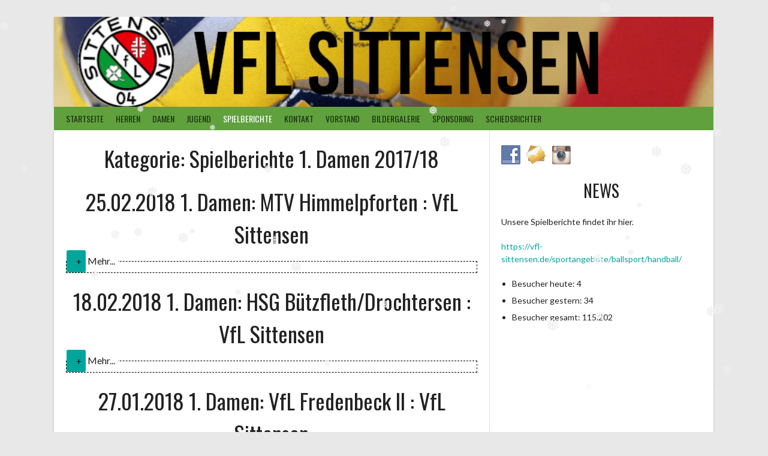

--- FILE ---
content_type: text/html; charset=UTF-8
request_url: https://www.handball-sittensen.de/category/damen/1-damen-17-18/page/2/
body_size: 16986
content:
<!DOCTYPE html>
<html lang="de">
<head>
<meta charset="UTF-8">
<meta name="viewport" content="width=device-width, initial-scale=1">
<link rel="profile" href="http://gmpg.org/xfn/11">
<link rel="pingback" href="https://www.handball-sittensen.de/xmlrpc.php">
<title>Spielberichte 1. Damen 2017/18 &#8211; Seite 2</title>
<meta name='robots' content='max-image-preview:large' />
<link rel='dns-prefetch' href='//fonts.googleapis.com' />
<link rel="alternate" type="application/rss+xml" title=" &raquo; Feed" href="https://www.handball-sittensen.de/feed/" />
<link rel="alternate" type="application/rss+xml" title=" &raquo; Kommentar-Feed" href="https://www.handball-sittensen.de/comments/feed/" />
<link rel="alternate" type="application/rss+xml" title=" &raquo; Spielberichte 1. Damen 2017/18 Kategorie-Feed" href="https://www.handball-sittensen.de/category/damen/1-damen-17-18/feed/" />
<style id='wp-img-auto-sizes-contain-inline-css' type='text/css'>
img:is([sizes=auto i],[sizes^="auto," i]){contain-intrinsic-size:3000px 1500px}
/*# sourceURL=wp-img-auto-sizes-contain-inline-css */
</style>
<link rel='stylesheet' id='sgr-css' href='https://www.handball-sittensen.de/wp-content/plugins/simple-google-recaptcha/sgr.css?ver=1663379389' type='text/css' media='all' />
<link rel='stylesheet' id='twb-open-sans-css' href='https://fonts.googleapis.com/css?family=Open+Sans%3A300%2C400%2C500%2C600%2C700%2C800&#038;display=swap&#038;ver=6.9' type='text/css' media='all' />
<link rel='stylesheet' id='twbbwg-global-css' href='https://www.handball-sittensen.de/wp-content/plugins/photo-gallery/booster/assets/css/global.css?ver=1.0.0' type='text/css' media='all' />
<style id='wp-emoji-styles-inline-css' type='text/css'>

	img.wp-smiley, img.emoji {
		display: inline !important;
		border: none !important;
		box-shadow: none !important;
		height: 1em !important;
		width: 1em !important;
		margin: 0 0.07em !important;
		vertical-align: -0.1em !important;
		background: none !important;
		padding: 0 !important;
	}
/*# sourceURL=wp-emoji-styles-inline-css */
</style>
<style id='wp-block-library-inline-css' type='text/css'>
:root{--wp-block-synced-color:#7a00df;--wp-block-synced-color--rgb:122,0,223;--wp-bound-block-color:var(--wp-block-synced-color);--wp-editor-canvas-background:#ddd;--wp-admin-theme-color:#007cba;--wp-admin-theme-color--rgb:0,124,186;--wp-admin-theme-color-darker-10:#006ba1;--wp-admin-theme-color-darker-10--rgb:0,107,160.5;--wp-admin-theme-color-darker-20:#005a87;--wp-admin-theme-color-darker-20--rgb:0,90,135;--wp-admin-border-width-focus:2px}@media (min-resolution:192dpi){:root{--wp-admin-border-width-focus:1.5px}}.wp-element-button{cursor:pointer}:root .has-very-light-gray-background-color{background-color:#eee}:root .has-very-dark-gray-background-color{background-color:#313131}:root .has-very-light-gray-color{color:#eee}:root .has-very-dark-gray-color{color:#313131}:root .has-vivid-green-cyan-to-vivid-cyan-blue-gradient-background{background:linear-gradient(135deg,#00d084,#0693e3)}:root .has-purple-crush-gradient-background{background:linear-gradient(135deg,#34e2e4,#4721fb 50%,#ab1dfe)}:root .has-hazy-dawn-gradient-background{background:linear-gradient(135deg,#faaca8,#dad0ec)}:root .has-subdued-olive-gradient-background{background:linear-gradient(135deg,#fafae1,#67a671)}:root .has-atomic-cream-gradient-background{background:linear-gradient(135deg,#fdd79a,#004a59)}:root .has-nightshade-gradient-background{background:linear-gradient(135deg,#330968,#31cdcf)}:root .has-midnight-gradient-background{background:linear-gradient(135deg,#020381,#2874fc)}:root{--wp--preset--font-size--normal:16px;--wp--preset--font-size--huge:42px}.has-regular-font-size{font-size:1em}.has-larger-font-size{font-size:2.625em}.has-normal-font-size{font-size:var(--wp--preset--font-size--normal)}.has-huge-font-size{font-size:var(--wp--preset--font-size--huge)}.has-text-align-center{text-align:center}.has-text-align-left{text-align:left}.has-text-align-right{text-align:right}.has-fit-text{white-space:nowrap!important}#end-resizable-editor-section{display:none}.aligncenter{clear:both}.items-justified-left{justify-content:flex-start}.items-justified-center{justify-content:center}.items-justified-right{justify-content:flex-end}.items-justified-space-between{justify-content:space-between}.screen-reader-text{border:0;clip-path:inset(50%);height:1px;margin:-1px;overflow:hidden;padding:0;position:absolute;width:1px;word-wrap:normal!important}.screen-reader-text:focus{background-color:#ddd;clip-path:none;color:#444;display:block;font-size:1em;height:auto;left:5px;line-height:normal;padding:15px 23px 14px;text-decoration:none;top:5px;width:auto;z-index:100000}html :where(.has-border-color){border-style:solid}html :where([style*=border-top-color]){border-top-style:solid}html :where([style*=border-right-color]){border-right-style:solid}html :where([style*=border-bottom-color]){border-bottom-style:solid}html :where([style*=border-left-color]){border-left-style:solid}html :where([style*=border-width]){border-style:solid}html :where([style*=border-top-width]){border-top-style:solid}html :where([style*=border-right-width]){border-right-style:solid}html :where([style*=border-bottom-width]){border-bottom-style:solid}html :where([style*=border-left-width]){border-left-style:solid}html :where(img[class*=wp-image-]){height:auto;max-width:100%}:where(figure){margin:0 0 1em}html :where(.is-position-sticky){--wp-admin--admin-bar--position-offset:var(--wp-admin--admin-bar--height,0px)}@media screen and (max-width:600px){html :where(.is-position-sticky){--wp-admin--admin-bar--position-offset:0px}}

/*# sourceURL=wp-block-library-inline-css */
</style><style id='wp-block-heading-inline-css' type='text/css'>
h1:where(.wp-block-heading).has-background,h2:where(.wp-block-heading).has-background,h3:where(.wp-block-heading).has-background,h4:where(.wp-block-heading).has-background,h5:where(.wp-block-heading).has-background,h6:where(.wp-block-heading).has-background{padding:1.25em 2.375em}h1.has-text-align-left[style*=writing-mode]:where([style*=vertical-lr]),h1.has-text-align-right[style*=writing-mode]:where([style*=vertical-rl]),h2.has-text-align-left[style*=writing-mode]:where([style*=vertical-lr]),h2.has-text-align-right[style*=writing-mode]:where([style*=vertical-rl]),h3.has-text-align-left[style*=writing-mode]:where([style*=vertical-lr]),h3.has-text-align-right[style*=writing-mode]:where([style*=vertical-rl]),h4.has-text-align-left[style*=writing-mode]:where([style*=vertical-lr]),h4.has-text-align-right[style*=writing-mode]:where([style*=vertical-rl]),h5.has-text-align-left[style*=writing-mode]:where([style*=vertical-lr]),h5.has-text-align-right[style*=writing-mode]:where([style*=vertical-rl]),h6.has-text-align-left[style*=writing-mode]:where([style*=vertical-lr]),h6.has-text-align-right[style*=writing-mode]:where([style*=vertical-rl]){rotate:180deg}
/*# sourceURL=https://www.handball-sittensen.de/wp-includes/blocks/heading/style.min.css */
</style>
<style id='wp-block-paragraph-inline-css' type='text/css'>
.is-small-text{font-size:.875em}.is-regular-text{font-size:1em}.is-large-text{font-size:2.25em}.is-larger-text{font-size:3em}.has-drop-cap:not(:focus):first-letter{float:left;font-size:8.4em;font-style:normal;font-weight:100;line-height:.68;margin:.05em .1em 0 0;text-transform:uppercase}body.rtl .has-drop-cap:not(:focus):first-letter{float:none;margin-left:.1em}p.has-drop-cap.has-background{overflow:hidden}:root :where(p.has-background){padding:1.25em 2.375em}:where(p.has-text-color:not(.has-link-color)) a{color:inherit}p.has-text-align-left[style*="writing-mode:vertical-lr"],p.has-text-align-right[style*="writing-mode:vertical-rl"]{rotate:180deg}
/*# sourceURL=https://www.handball-sittensen.de/wp-includes/blocks/paragraph/style.min.css */
</style>
<style id='global-styles-inline-css' type='text/css'>
:root{--wp--preset--aspect-ratio--square: 1;--wp--preset--aspect-ratio--4-3: 4/3;--wp--preset--aspect-ratio--3-4: 3/4;--wp--preset--aspect-ratio--3-2: 3/2;--wp--preset--aspect-ratio--2-3: 2/3;--wp--preset--aspect-ratio--16-9: 16/9;--wp--preset--aspect-ratio--9-16: 9/16;--wp--preset--color--black: #000000;--wp--preset--color--cyan-bluish-gray: #abb8c3;--wp--preset--color--white: #ffffff;--wp--preset--color--pale-pink: #f78da7;--wp--preset--color--vivid-red: #cf2e2e;--wp--preset--color--luminous-vivid-orange: #ff6900;--wp--preset--color--luminous-vivid-amber: #fcb900;--wp--preset--color--light-green-cyan: #7bdcb5;--wp--preset--color--vivid-green-cyan: #00d084;--wp--preset--color--pale-cyan-blue: #8ed1fc;--wp--preset--color--vivid-cyan-blue: #0693e3;--wp--preset--color--vivid-purple: #9b51e0;--wp--preset--gradient--vivid-cyan-blue-to-vivid-purple: linear-gradient(135deg,rgb(6,147,227) 0%,rgb(155,81,224) 100%);--wp--preset--gradient--light-green-cyan-to-vivid-green-cyan: linear-gradient(135deg,rgb(122,220,180) 0%,rgb(0,208,130) 100%);--wp--preset--gradient--luminous-vivid-amber-to-luminous-vivid-orange: linear-gradient(135deg,rgb(252,185,0) 0%,rgb(255,105,0) 100%);--wp--preset--gradient--luminous-vivid-orange-to-vivid-red: linear-gradient(135deg,rgb(255,105,0) 0%,rgb(207,46,46) 100%);--wp--preset--gradient--very-light-gray-to-cyan-bluish-gray: linear-gradient(135deg,rgb(238,238,238) 0%,rgb(169,184,195) 100%);--wp--preset--gradient--cool-to-warm-spectrum: linear-gradient(135deg,rgb(74,234,220) 0%,rgb(151,120,209) 20%,rgb(207,42,186) 40%,rgb(238,44,130) 60%,rgb(251,105,98) 80%,rgb(254,248,76) 100%);--wp--preset--gradient--blush-light-purple: linear-gradient(135deg,rgb(255,206,236) 0%,rgb(152,150,240) 100%);--wp--preset--gradient--blush-bordeaux: linear-gradient(135deg,rgb(254,205,165) 0%,rgb(254,45,45) 50%,rgb(107,0,62) 100%);--wp--preset--gradient--luminous-dusk: linear-gradient(135deg,rgb(255,203,112) 0%,rgb(199,81,192) 50%,rgb(65,88,208) 100%);--wp--preset--gradient--pale-ocean: linear-gradient(135deg,rgb(255,245,203) 0%,rgb(182,227,212) 50%,rgb(51,167,181) 100%);--wp--preset--gradient--electric-grass: linear-gradient(135deg,rgb(202,248,128) 0%,rgb(113,206,126) 100%);--wp--preset--gradient--midnight: linear-gradient(135deg,rgb(2,3,129) 0%,rgb(40,116,252) 100%);--wp--preset--font-size--small: 13px;--wp--preset--font-size--medium: 20px;--wp--preset--font-size--large: 36px;--wp--preset--font-size--x-large: 42px;--wp--preset--spacing--20: 0.44rem;--wp--preset--spacing--30: 0.67rem;--wp--preset--spacing--40: 1rem;--wp--preset--spacing--50: 1.5rem;--wp--preset--spacing--60: 2.25rem;--wp--preset--spacing--70: 3.38rem;--wp--preset--spacing--80: 5.06rem;--wp--preset--shadow--natural: 6px 6px 9px rgba(0, 0, 0, 0.2);--wp--preset--shadow--deep: 12px 12px 50px rgba(0, 0, 0, 0.4);--wp--preset--shadow--sharp: 6px 6px 0px rgba(0, 0, 0, 0.2);--wp--preset--shadow--outlined: 6px 6px 0px -3px rgb(255, 255, 255), 6px 6px rgb(0, 0, 0);--wp--preset--shadow--crisp: 6px 6px 0px rgb(0, 0, 0);}:where(.is-layout-flex){gap: 0.5em;}:where(.is-layout-grid){gap: 0.5em;}body .is-layout-flex{display: flex;}.is-layout-flex{flex-wrap: wrap;align-items: center;}.is-layout-flex > :is(*, div){margin: 0;}body .is-layout-grid{display: grid;}.is-layout-grid > :is(*, div){margin: 0;}:where(.wp-block-columns.is-layout-flex){gap: 2em;}:where(.wp-block-columns.is-layout-grid){gap: 2em;}:where(.wp-block-post-template.is-layout-flex){gap: 1.25em;}:where(.wp-block-post-template.is-layout-grid){gap: 1.25em;}.has-black-color{color: var(--wp--preset--color--black) !important;}.has-cyan-bluish-gray-color{color: var(--wp--preset--color--cyan-bluish-gray) !important;}.has-white-color{color: var(--wp--preset--color--white) !important;}.has-pale-pink-color{color: var(--wp--preset--color--pale-pink) !important;}.has-vivid-red-color{color: var(--wp--preset--color--vivid-red) !important;}.has-luminous-vivid-orange-color{color: var(--wp--preset--color--luminous-vivid-orange) !important;}.has-luminous-vivid-amber-color{color: var(--wp--preset--color--luminous-vivid-amber) !important;}.has-light-green-cyan-color{color: var(--wp--preset--color--light-green-cyan) !important;}.has-vivid-green-cyan-color{color: var(--wp--preset--color--vivid-green-cyan) !important;}.has-pale-cyan-blue-color{color: var(--wp--preset--color--pale-cyan-blue) !important;}.has-vivid-cyan-blue-color{color: var(--wp--preset--color--vivid-cyan-blue) !important;}.has-vivid-purple-color{color: var(--wp--preset--color--vivid-purple) !important;}.has-black-background-color{background-color: var(--wp--preset--color--black) !important;}.has-cyan-bluish-gray-background-color{background-color: var(--wp--preset--color--cyan-bluish-gray) !important;}.has-white-background-color{background-color: var(--wp--preset--color--white) !important;}.has-pale-pink-background-color{background-color: var(--wp--preset--color--pale-pink) !important;}.has-vivid-red-background-color{background-color: var(--wp--preset--color--vivid-red) !important;}.has-luminous-vivid-orange-background-color{background-color: var(--wp--preset--color--luminous-vivid-orange) !important;}.has-luminous-vivid-amber-background-color{background-color: var(--wp--preset--color--luminous-vivid-amber) !important;}.has-light-green-cyan-background-color{background-color: var(--wp--preset--color--light-green-cyan) !important;}.has-vivid-green-cyan-background-color{background-color: var(--wp--preset--color--vivid-green-cyan) !important;}.has-pale-cyan-blue-background-color{background-color: var(--wp--preset--color--pale-cyan-blue) !important;}.has-vivid-cyan-blue-background-color{background-color: var(--wp--preset--color--vivid-cyan-blue) !important;}.has-vivid-purple-background-color{background-color: var(--wp--preset--color--vivid-purple) !important;}.has-black-border-color{border-color: var(--wp--preset--color--black) !important;}.has-cyan-bluish-gray-border-color{border-color: var(--wp--preset--color--cyan-bluish-gray) !important;}.has-white-border-color{border-color: var(--wp--preset--color--white) !important;}.has-pale-pink-border-color{border-color: var(--wp--preset--color--pale-pink) !important;}.has-vivid-red-border-color{border-color: var(--wp--preset--color--vivid-red) !important;}.has-luminous-vivid-orange-border-color{border-color: var(--wp--preset--color--luminous-vivid-orange) !important;}.has-luminous-vivid-amber-border-color{border-color: var(--wp--preset--color--luminous-vivid-amber) !important;}.has-light-green-cyan-border-color{border-color: var(--wp--preset--color--light-green-cyan) !important;}.has-vivid-green-cyan-border-color{border-color: var(--wp--preset--color--vivid-green-cyan) !important;}.has-pale-cyan-blue-border-color{border-color: var(--wp--preset--color--pale-cyan-blue) !important;}.has-vivid-cyan-blue-border-color{border-color: var(--wp--preset--color--vivid-cyan-blue) !important;}.has-vivid-purple-border-color{border-color: var(--wp--preset--color--vivid-purple) !important;}.has-vivid-cyan-blue-to-vivid-purple-gradient-background{background: var(--wp--preset--gradient--vivid-cyan-blue-to-vivid-purple) !important;}.has-light-green-cyan-to-vivid-green-cyan-gradient-background{background: var(--wp--preset--gradient--light-green-cyan-to-vivid-green-cyan) !important;}.has-luminous-vivid-amber-to-luminous-vivid-orange-gradient-background{background: var(--wp--preset--gradient--luminous-vivid-amber-to-luminous-vivid-orange) !important;}.has-luminous-vivid-orange-to-vivid-red-gradient-background{background: var(--wp--preset--gradient--luminous-vivid-orange-to-vivid-red) !important;}.has-very-light-gray-to-cyan-bluish-gray-gradient-background{background: var(--wp--preset--gradient--very-light-gray-to-cyan-bluish-gray) !important;}.has-cool-to-warm-spectrum-gradient-background{background: var(--wp--preset--gradient--cool-to-warm-spectrum) !important;}.has-blush-light-purple-gradient-background{background: var(--wp--preset--gradient--blush-light-purple) !important;}.has-blush-bordeaux-gradient-background{background: var(--wp--preset--gradient--blush-bordeaux) !important;}.has-luminous-dusk-gradient-background{background: var(--wp--preset--gradient--luminous-dusk) !important;}.has-pale-ocean-gradient-background{background: var(--wp--preset--gradient--pale-ocean) !important;}.has-electric-grass-gradient-background{background: var(--wp--preset--gradient--electric-grass) !important;}.has-midnight-gradient-background{background: var(--wp--preset--gradient--midnight) !important;}.has-small-font-size{font-size: var(--wp--preset--font-size--small) !important;}.has-medium-font-size{font-size: var(--wp--preset--font-size--medium) !important;}.has-large-font-size{font-size: var(--wp--preset--font-size--large) !important;}.has-x-large-font-size{font-size: var(--wp--preset--font-size--x-large) !important;}
/*# sourceURL=global-styles-inline-css */
</style>

<style id='classic-theme-styles-inline-css' type='text/css'>
/*! This file is auto-generated */
.wp-block-button__link{color:#fff;background-color:#32373c;border-radius:9999px;box-shadow:none;text-decoration:none;padding:calc(.667em + 2px) calc(1.333em + 2px);font-size:1.125em}.wp-block-file__button{background:#32373c;color:#fff;text-decoration:none}
/*# sourceURL=/wp-includes/css/classic-themes.min.css */
</style>
<link rel='stylesheet' id='contact-form-7-css' href='https://www.handball-sittensen.de/wp-content/plugins/contact-form-7/includes/css/styles.css?ver=6.1.4' type='text/css' media='all' />
<link rel='stylesheet' id='bwg_fonts-css' href='https://www.handball-sittensen.de/wp-content/plugins/photo-gallery/css/bwg-fonts/fonts.css?ver=0.0.1' type='text/css' media='all' />
<link rel='stylesheet' id='sumoselect-css' href='https://www.handball-sittensen.de/wp-content/plugins/photo-gallery/css/sumoselect.min.css?ver=3.4.6' type='text/css' media='all' />
<link rel='stylesheet' id='mCustomScrollbar-css' href='https://www.handball-sittensen.de/wp-content/plugins/photo-gallery/css/jquery.mCustomScrollbar.min.css?ver=3.1.5' type='text/css' media='all' />
<link rel='stylesheet' id='bwg_frontend-css' href='https://www.handball-sittensen.de/wp-content/plugins/photo-gallery/css/styles.min.css?ver=1.8.35' type='text/css' media='all' />
<link rel='stylesheet' id='social-widget-css' href='https://www.handball-sittensen.de/wp-content/plugins/social-media-widget/social_widget.css?ver=6.9' type='text/css' media='all' />
<link rel='stylesheet' id='thickbox.css-css' href='https://www.handball-sittensen.de/wp-includes/js/thickbox/thickbox.css?ver=1.0' type='text/css' media='all' />
<link rel='stylesheet' id='dashicons-css' href='https://www.handball-sittensen.de/wp-includes/css/dashicons.min.css?ver=6.9' type='text/css' media='all' />
<link rel='stylesheet' id='thickbox-css' href='https://www.handball-sittensen.de/wp-includes/js/thickbox/thickbox.css?ver=6.9' type='text/css' media='all' />
<link rel='stylesheet' id='wp-snow-effect-css' href='https://www.handball-sittensen.de/wp-content/plugins/wp-snow-effect/public/css/wp-snow-effect-public.css?ver=1.0.0' type='text/css' media='all' />
<link rel='stylesheet' id='rookie-lato-css' href='//fonts.googleapis.com/css?family=Lato%3A400%2C700%2C400italic%2C700italic&#038;subset=latin-ext&#038;ver=6.9' type='text/css' media='all' />
<link rel='stylesheet' id='rookie-oswald-css' href='//fonts.googleapis.com/css?family=Oswald%3A400%2C700&#038;subset=latin-ext&#038;ver=6.9' type='text/css' media='all' />
<link rel='stylesheet' id='rookie-framework-style-css' href='https://www.handball-sittensen.de/wp-content/themes/rookie/framework.css?ver=6.9' type='text/css' media='all' />
<link rel='stylesheet' id='rookie-style-css' href='https://www.handball-sittensen.de/wp-content/themes/rookie/style.css?ver=6.9' type='text/css' media='all' />
<link rel='stylesheet' id='tablepress-default-css' href='https://www.handball-sittensen.de/wp-content/tablepress-combined.min.css?ver=62' type='text/css' media='all' />
	<style type="text/css"> /* Rookie Custom Layout */
	@media screen and (min-width: 1025px) {
		.site-header, .site-content, .site-footer, .site-info {
			width: 1100px; }
	}
	</style>
		<style type="text/css"> /* Rookie Custom Colors */
	.site-content,
	.main-navigation .nav-menu > .menu-item-has-children:hover > a,
	.main-navigation li.menu-item-has-children:hover a,
	.main-navigation ul ul { background: #ffffff; }
	pre,
	code,
	kbd,
	tt,
	var,
	table,
	.main-navigation li.menu-item-has-children:hover a:hover,
	.main-navigation ul ul li.page_item_has_children:hover > a,
	.entry-footer-links,
	.comment-content,
	.sp-table-wrapper .dataTables_paginate,
	.sp-event-staff,
	.sp-template-countdown .event-name,
	.sp-template-countdown .event-venue,
	.sp-template-countdown .event-league,
	.sp-template-countdown time span,
	.sp-template-details dl,
	.mega-slider__row,
	.woocommerce .woocommerce-breadcrumb,
	.woocommerce-page .woocommerce-breadcrumb,
	.opta-widget-container form {
		background: #82a0bf; }
	.comment-content:after {
		border-right-color: #82a0bf; }
	.widget_calendar #today,
	.sp-highlight,
	.sp-template-event-calendar #today,
	.sp-template-event-blocks .event-title,
	.mega-slider__row:hover {
		background: #a0bedd; }
	.sp-tournament-bracket .sp-team .sp-team-name:before {
		border-left-color: #a0bedd;
		border-right-color: #a0bedd; }
	.sp-tournament-bracket .sp-event {
		border-color: #a0bedd !important; }
	caption,
	.main-navigation,
	.site-footer,
	.sp-heading,
	.sp-table-caption,
	.sp-template-gallery .gallery-caption,
	.sp-template-event-logos .sp-team-result,
	.sp-statistic-bar,
	.opta-widget-container h2 {
		background: #60a13e; }
	pre,
	code,
	kbd,
	tt,
	var,
	table,
	th,
	td,
	tbody td,
	th:first-child, td:first-child,
	th:last-child, td:last-child,
	input[type="text"],
	input[type="email"],
	input[type="url"],
	input[type="password"],
	input[type="search"],
    input[type="tel"],
    input[type="date"],
	textarea,
	.entry-footer-links,
	.comment-metadata .edit-link,
	.comment-content,
	.sp-table-wrapper .dataTables_paginate,
	.sp-event-staff,
	.sp-template-countdown .event-name,
	.sp-template-countdown .event-venue,
	.sp-template-countdown .event-league,
	.sp-template-countdown time span,
	.sp-template-countdown time span:first-child,
	.sp-template-event-blocks .event-title,
	.sp-template-details dl,
	.sp-template-tournament-bracket table,
	.sp-template-tournament-bracket thead th,
	.mega-slider_row,
	.woocommerce .woocommerce-breadcrumb,
	.woocommerce-page .woocommerce-breadcrumb,
	.opta-widget-container form {
		border-color: #6e8cab; }
	.comment-content:before {
		border-right-color: #6e8cab; }
	.sp-tab-menu {
		border-bottom-color: #e0e0e0; }
	body,
	button,
	input,
	select,
	textarea,
	.main-navigation .nav-menu > .menu-item-has-children:hover > a,
	.main-navigation ul ul a,
	.widget_recent_entries ul li:before,
	.widget_pages ul li:before,
	.widget_categories ul li:before,
	.widget_archive ul li:before,
	.widget_recent_comments ul li:before,
	.widget_nav_menu ul li:before,
	.widget_links ul li:before,
	.widget_meta ul li:before,
	.entry-title a,
	a .entry-title,
	.page-title a,
	a .page-title,
	.entry-title a:hover,
	a:hover .entry-title,
	.page-title a:hover,
	a:hover .page-title:hover,
	.woocommerce ul.products li.product h3,
	.woocommerce-page ul.products li.product h3 {
		color: #222222; }
	pre,
	code,
	kbd,
	tt,
	var,
	table,
	.main-navigation li.menu-item-has-children:hover a:hover,
	.main-navigation ul ul li.page_item_has_children:hover > a,
	.entry-meta,
	.entry-footer-links,
	.comment-content,
	.sp-data-table,
	.site-footer .sp-data-table,
	.sp-table-wrapper .dataTables_paginate,
	.sp-template,
	.sp-template-countdown .event-venue,
	.sp-template-countdown .event-league,
	.sp-template-countdown .event-name a,
	.sp-template-countdown time span,
	.sp-template-details dl,
	.sp-template-event-blocks .event-title,
	.sp-template-event-blocks .event-title a,
	.sp-tournament-bracket .sp-event .sp-event-date,
	.mega-slider,
	.woocommerce .woocommerce-breadcrumb,
	.woocommerce-page .woocommerce-breadcrumb {
		color: #0a0a0a; }
	.widget_recent_entries ul li a,
	.widget_pages ul li a,
	.widget_categories ul li a,
	.widget_archive ul li a,
	.widget_recent_comments ul li a,
	.widget_nav_menu ul li a,
	.widget_links ul li a,
	.widget_meta ul li a,
	.widget_calendar #prev a,
	.widget_calendar #next a,
	.nav-links a,
	.comment-metadata a,
	.comment-body .reply a,
	.wp-caption-text,
	.sp-view-all-link,
	.sp-template-event-calendar #prev a,
	.sp-template-event-calendar #next a,
	.sp-template-tournament-bracket .sp-event-venue,
	.woocommerce .woocommerce-breadcrumb,
	.woocommerce-page .woocommerce-breadcrumb,
	.woocommerce .woocommerce-breadcrumb a,
	.woocommerce-page .woocommerce-breadcrumb a {
		color: #465564; }
	caption,
	button,
	input[type="button"],
	input[type="reset"],
	input[type="submit"],
	.main-navigation .nav-menu > li:hover > a,
	.main-navigation.toggled .menu-toggle,
	.site-footer,
	.sp-template .gallery-caption,
	.sp-template .gallery-caption a,
	.sp-heading,
	.sp-heading:hover,
	.sp-heading a:hover,
	.sp-table-caption,
	.sp-template-event-logos .sp-team-result,
	.sp-template-tournament-bracket .sp-result,
	.single-sp_player .entry-header .entry-title strong {
		color: #000000; }
	.main-navigation a,
	.main-navigation .menu-toggle {
		color: rgba(0, 0, 0, 0.7); }
	a,
	blockquote:before,
	q:before,
	.main-navigation ul ul .current-menu-item > a,
	.main-navigation ul ul .current-menu-parent > a,
	.main-navigation ul ul .current-menu-ancestor > a,
	.main-navigation ul ul .current_page_item > a,
	.main-navigation ul ul .current_page_parent > a,
	.main-navigation ul ul .current_page_ancestor > a,
	.main-navigation li.menu-item-has-children:hover ul .current-menu-item > a:hover,
	.main-navigation li.menu-item-has-children:hover ul .current-menu-parent > a:hover,
	.main-navigation li.menu-item-has-children:hover ul .current-menu-ancestor > a:hover,
	.main-navigation li.menu-item-has-children:hover ul .current_page_item > a:hover,
	.main-navigation li.menu-item-has-children:hover ul .current_page_parent > a:hover,
	.main-navigation li.menu-item-has-children:hover ul .current_page_ancestor > a:hover,
	.widget_recent_entries ul li a:hover,
	.widget_pages ul li a:hover,
	.widget_categories ul li a:hover,
	.widget_archive ul li a:hover,
	.widget_recent_comments ul li a:hover,
	.widget_nav_menu ul li a:hover,
	.widget_links ul li a:hover,
	.widget_meta ul li a:hover,
	.widget_calendar #prev a:hover,
	.widget_calendar #next a:hover,
	.nav-links a:hover,
	.sticky .entry-title:before,
	.comment-metadata a:hover,
	.comment-body .reply a:hover,
	.sp-view-all-link:hover,
	.sp-template-event-calendar #prev a:hover,
	.sp-template-event-calendar #next a:hover,
	.single-sp_staff .entry-header .entry-title strong,
	.sp-message {
		color: #00a69c; }
	cite:before,
	button,
	input[type="button"],
	input[type="reset"],
	input[type="submit"],
	.main-navigation .nav-menu > li:hover > a,
	.main-navigation .search-form .search-submit:hover,
	.nav-links .meta-nav,
	.entry-footer a,
	.sp-template-player-gallery .gallery-item strong,
	.sp-template-tournament-bracket .sp-result,
	.single-sp_player .entry-header .entry-title strong,
	.sp-statistic-bar-fill,
	.mega-slider__row--active,
	.mega-slider__row--active:hover {
		background: #00a69c; }
	.sp-message {
		border-color: #00a69c; }
	caption,
	.sp-table-caption,
	.opta-widget-container h2 {
		border-top-color: #00a69c; }
	.sp-tab-menu-item-active a {
		border-bottom-color: #00a69c; }
	button:hover,
	input[type="button"]:hover,
	input[type="reset"]:hover,
	input[type="submit"]:hover,
	button:focus,
	input[type="button"]:focus,
	input[type="reset"]:focus,
	input[type="submit"]:focus,
	button:active,
	input[type="button"]:active,
	input[type="reset"]:active,
	input[type="submit"]:active,
	.entry-footer a:hover,
	.nav-links a:hover .meta-nav,
	.sp-template-tournament-bracket .sp-event-title:hover .sp-result {
		background: #00887e; }
	.widget_search .search-submit {
		border-color: #00887e; }
	a:hover {
		color: #00887e; }
	.sp-template-event-logos {
		color: inherit; }
	.sp-footer-sponsors .sp-sponsors {
		border-color: #e0e0e0; }
	@media screen and (max-width: 600px) {
		.main-navigation .nav-menu > li:hover > a,
		.main-navigation ul ul li.page_item_has_children:hover > a {
			color: #000000;
			background: transparent; }
		.main-navigation .nav-menu li a:hover,
		.main-navigation .search-form .search-submit {
			color: #000000;
			background: #00a69c; }
		.main-navigation .nav-menu > .menu-item-has-children:hover > a,
		.main-navigation li.menu-item-has-children:hover a {
			background: transparent; }
		.main-navigation ul ul {
			background: rgba(0, 0, 0, 0.1); }
		.main-navigation .nav-menu > .menu-item-has-children:hover > a:hover,
		.main-navigation li.menu-item-has-children:hover a:hover {
			background: #00a69c;
			color: #fff;
		}
		.main-navigation ul ul a,
		.main-navigation .nav-menu > .menu-item-has-children:hover > a {
			color: rgba(0, 0, 0, 0.7); }
		.main-navigation .nav-menu > .current-menu-item > a,
		.main-navigation .nav-menu > .current-menu-parent > a,
		.main-navigation .nav-menu > .current-menu-ancestor > a,
		.main-navigation .nav-menu > .current_page_item > a,
		.main-navigation .nav-menu > .current_page_parent > a,
		.main-navigation .nav-menu > .current_page_ancestor > a,
		.main-navigation .nav-menu > .current-menu-item:hover > a,
		.main-navigation .nav-menu > .current-menu-parent:hover > a,
		.main-navigation .nav-menu > .current-menu-ancestor:hover > a,
		.main-navigation .nav-menu > .current_page_item:hover > a,
		.main-navigation .nav-menu > .current_page_parent:hover > a,
		.main-navigation .nav-menu > .current_page_ancestor:hover > a,
		.main-navigation ul ul .current-menu-parent > a,
		.main-navigation ul ul .current-menu-ancestor > a,
		.main-navigation ul ul .current_page_parent > a,
		.main-navigation ul ul .current_page_ancestor > a,
		.main-navigation li.menu-item-has-children:hover ul .current-menu-item > a:hover,
		.main-navigation li.menu-item-has-children:hover ul .current-menu-parent > a:hover,
		.main-navigation li.menu-item-has-children:hover ul .current-menu-ancestor > a:hover,
		.main-navigation li.menu-item-has-children:hover ul .current_page_item > a:hover,
		.main-navigation li.menu-item-has-children:hover ul .current_page_parent > a:hover,
		.main-navigation li.menu-item-has-children:hover ul .current_page_ancestor > a:hover {
			color: #fff;
		}
	}
	@media screen and (min-width: 601px) {
		.content-area,
		.widecolumn {
			box-shadow: 1px 0 0 #e0e0e0;
		}
		.widget-area {
			box-shadow: inset 1px 0 0 #e0e0e0; }
		.widget-area-left {
			box-shadow: inset -1px 0 0 #e0e0e0; }
		.rtl .content-area,
		.rtl .widecolumn {
			box-shadow: -1px 0 0 #e0e0e0;
		}

		.rtl .widget-area,
		.rtl .widget-area-left {
			box-shadow: inset -1px 0 0 #e0e0e0; }
		.rtl .widget-area-right {
			box-shadow: inset 1px 0 0 #e0e0e0; }
	}
	@media screen and (max-width: 1199px) {
		.social-sidebar {
			box-shadow: inset 0 1px 0 #e0e0e0; }
	}

	
	</style>
	<script type="text/javascript" id="sgr-js-extra">
/* <![CDATA[ */
var sgr = {"sgr_site_key":"6LeKNLIfAAAAAPInrdEx64sR7gAYwK3bfkgD_MYL"};
//# sourceURL=sgr-js-extra
/* ]]> */
</script>
<script type="text/javascript" src="https://www.handball-sittensen.de/wp-content/plugins/simple-google-recaptcha/sgr.js?ver=1663379389" id="sgr-js"></script>
<script type="text/javascript" src="https://www.handball-sittensen.de/wp-includes/js/jquery/jquery.min.js?ver=3.7.1" id="jquery-core-js"></script>
<script type="text/javascript" src="https://www.handball-sittensen.de/wp-includes/js/jquery/jquery-migrate.min.js?ver=3.4.1" id="jquery-migrate-js"></script>
<script type="text/javascript" src="https://www.handball-sittensen.de/wp-content/plugins/photo-gallery/booster/assets/js/circle-progress.js?ver=1.2.2" id="twbbwg-circle-js"></script>
<script type="text/javascript" id="twbbwg-global-js-extra">
/* <![CDATA[ */
var twb = {"nonce":"24ad75391c","ajax_url":"https://www.handball-sittensen.de/wp-admin/admin-ajax.php","plugin_url":"https://www.handball-sittensen.de/wp-content/plugins/photo-gallery/booster","href":"https://www.handball-sittensen.de/wp-admin/admin.php?page=twbbwg_photo-gallery"};
var twb = {"nonce":"24ad75391c","ajax_url":"https://www.handball-sittensen.de/wp-admin/admin-ajax.php","plugin_url":"https://www.handball-sittensen.de/wp-content/plugins/photo-gallery/booster","href":"https://www.handball-sittensen.de/wp-admin/admin.php?page=twbbwg_photo-gallery"};
//# sourceURL=twbbwg-global-js-extra
/* ]]> */
</script>
<script type="text/javascript" src="https://www.handball-sittensen.de/wp-content/plugins/photo-gallery/booster/assets/js/global.js?ver=1.0.0" id="twbbwg-global-js"></script>
<script type="text/javascript" src="https://www.handball-sittensen.de/wp-content/plugins/photo-gallery/js/jquery.sumoselect.min.js?ver=3.4.6" id="sumoselect-js"></script>
<script type="text/javascript" src="https://www.handball-sittensen.de/wp-content/plugins/photo-gallery/js/tocca.min.js?ver=2.0.9" id="bwg_mobile-js"></script>
<script type="text/javascript" src="https://www.handball-sittensen.de/wp-content/plugins/photo-gallery/js/jquery.mCustomScrollbar.concat.min.js?ver=3.1.5" id="mCustomScrollbar-js"></script>
<script type="text/javascript" src="https://www.handball-sittensen.de/wp-content/plugins/photo-gallery/js/jquery.fullscreen.min.js?ver=0.6.0" id="jquery-fullscreen-js"></script>
<script type="text/javascript" id="bwg_frontend-js-extra">
/* <![CDATA[ */
var bwg_objectsL10n = {"bwg_field_required":"Feld ist erforderlich.","bwg_mail_validation":"Dies ist keine g\u00fcltige E-Mail-Adresse.","bwg_search_result":"Es gibt keine Bilder, die deiner Suche entsprechen.","bwg_select_tag":"Select Tag","bwg_order_by":"Order By","bwg_search":"Suchen","bwg_show_ecommerce":"Show Ecommerce","bwg_hide_ecommerce":"Hide Ecommerce","bwg_show_comments":"Kommentare anzeigen","bwg_hide_comments":"Kommentare ausblenden","bwg_restore":"Wiederherstellen","bwg_maximize":"Maximieren","bwg_fullscreen":"Vollbild","bwg_exit_fullscreen":"Vollbild verlassen","bwg_search_tag":"SEARCH...","bwg_tag_no_match":"No tags found","bwg_all_tags_selected":"All tags selected","bwg_tags_selected":"tags selected","play":"Wiedergeben","pause":"Pause","is_pro":"","bwg_play":"Wiedergeben","bwg_pause":"Pause","bwg_hide_info":"Info ausblenden","bwg_show_info":"Info anzeigen","bwg_hide_rating":"Hide rating","bwg_show_rating":"Show rating","ok":"Ok","cancel":"Cancel","select_all":"Select all","lazy_load":"0","lazy_loader":"https://www.handball-sittensen.de/wp-content/plugins/photo-gallery/images/ajax_loader.png","front_ajax":"0","bwg_tag_see_all":"see all tags","bwg_tag_see_less":"see less tags"};
//# sourceURL=bwg_frontend-js-extra
/* ]]> */
</script>
<script type="text/javascript" src="https://www.handball-sittensen.de/wp-content/plugins/photo-gallery/js/scripts.min.js?ver=1.8.35" id="bwg_frontend-js"></script>
<script type="text/javascript" src="https://www.handball-sittensen.de/wp-content/plugins/spider-event-calendar/elements/calendar.js?ver=1.5.64" id="Calendar-js"></script>
<script type="text/javascript" src="https://www.handball-sittensen.de/wp-content/plugins/spider-event-calendar/elements/calendar-setup.js?ver=1.5.64" id="calendar-setup-js"></script>
<script type="text/javascript" src="https://www.handball-sittensen.de/wp-content/plugins/spider-event-calendar/elements/calendar_function.js?ver=1.5.64" id="calendar_function-js"></script>
<link rel="https://api.w.org/" href="https://www.handball-sittensen.de/wp-json/" /><link rel="alternate" title="JSON" type="application/json" href="https://www.handball-sittensen.de/wp-json/wp/v2/categories/49" /><link rel="EditURI" type="application/rsd+xml" title="RSD" href="https://www.handball-sittensen.de/xmlrpc.php?rsd" />
<meta name="generator" content="WordPress 6.9" />
  <script>
    var xx_cal_xx = '&';
  </script>
  <style type='text/css'>
	.spoiler { border: 1px #000 dashed; }
	.spoiler legend { padding-right: 5px; background: white;  }
	.spoiler legend input { width: 30px; }
	.spoiler div { margin: 0px; overflow: hidden; height: 0; }
	</style>
<!-- Analytics by WP Statistics - https://wp-statistics.com -->
<link rel="icon" href="https://www.handball-sittensen.de/wp-content/uploads/2016/04/cropped-RT11L4H-32x32.jpg" sizes="32x32" />
<link rel="icon" href="https://www.handball-sittensen.de/wp-content/uploads/2016/04/cropped-RT11L4H-192x192.jpg" sizes="192x192" />
<link rel="apple-touch-icon" href="https://www.handball-sittensen.de/wp-content/uploads/2016/04/cropped-RT11L4H-180x180.jpg" />
<meta name="msapplication-TileImage" content="https://www.handball-sittensen.de/wp-content/uploads/2016/04/cropped-RT11L4H-270x270.jpg" />
		<style type="text/css" id="wp-custom-css">
			.entry-title {
    text-align: center;
}
.site-title {
    text-align: center;
    font-family: Bahnschrift;
    color: black;
    text-shadow: 0 0 2px white;
}
		</style>
		<link rel='stylesheet' id='spcalendar-jos-css' href='https://www.handball-sittensen.de/wp-content/plugins/spider-event-calendar/elements/calendar-jos.css?ver=1.5.64' type='text/css' media='' />
<link rel='stylesheet' id='wp-color-picker-css' href='https://www.handball-sittensen.de/wp-admin/css/color-picker.min.css?ver=6.9' type='text/css' media='all' />
</head>

<body class="archive paged category category-1-damen-17-18 category-49 paged-2 category-paged-2 wp-theme-rookie">
<div class="sp-header"></div>
<div id="page" class="hfeed site">
  <a class="skip-link screen-reader-text" href="#content">Springe zum Inhalt</a>

  <header id="masthead" class="site-header" role="banner">
    <div class="header-wrapper">
      		<div class="header-area header-area-custom header-area-has-text" style="background-image: url(https://www.handball-sittensen.de/wp-content/uploads/2020/09/cropped-Handball_Header_final-3.png);">
					<div class="header-inner">
				<div class="site-branding">
		<div class="site-identity">
									<hgroup class="site-hgroup" style="color: #0a0a0a">
				<h1 class="site-title"><a href="https://www.handball-sittensen.de/" rel="home"></a></h1>
				<h2 class="site-description"></h2>
			</hgroup>
					</div>
	</div><!-- .site-branding -->
		<div class="site-menu">
		<nav id="site-navigation" class="main-navigation" role="navigation">
			<button class="menu-toggle" aria-controls="menu" aria-expanded="false"><span class="dashicons dashicons-menu"></span></button>
			<div class="menu-inhaltsverzeichnis-container"><ul id="menu-inhaltsverzeichnis" class="menu"><li id="menu-item-7" class="menu-item menu-item-type-custom menu-item-object-custom menu-item-home menu-item-7"><a href="http://www.handball-sittensen.de/">Startseite</a></li>
<li id="menu-item-109" class="menu-item menu-item-type-custom menu-item-object-custom menu-item-has-children menu-item-109"><a href="#">Herren</a>
<ul class="sub-menu">
	<li id="menu-item-107" class="menu-item menu-item-type-custom menu-item-object-custom menu-item-has-children menu-item-107"><a href="#">1. Herren</a>
	<ul class="sub-menu">
		<li id="menu-item-121" class="menu-item menu-item-type-post_type menu-item-object-page menu-item-121"><a href="https://www.handball-sittensen.de/teaminfo-1-herren/">Teaminfo</a></li>
		<li id="menu-item-102" class="menu-item menu-item-type-custom menu-item-object-custom menu-item-102"><a target="_blank" href="https://hvnb-handball.liga.nu/cgi-bin/WebObjects/nuLigaHBDE.woa/wa/groupPage?championship=HRLS+25%2F26&#038;group=443807">Tabelle</a></li>
		<li id="menu-item-103" class="menu-item menu-item-type-custom menu-item-object-custom menu-item-103"><a target="_blank" href="https://hvnb-handball.liga.nu/cgi-bin/WebObjects/nuLigaHBDE.woa/wa/teamPortrait?teamtable=2093461&#038;pageState=vorrunde&#038;championship=HRLS+25%2F26&#038;group=443807">Spielplan</a></li>
	</ul>
</li>
</ul>
</li>
<li id="menu-item-13" class="menu-item menu-item-type-custom menu-item-object-custom menu-item-has-children menu-item-13"><a href="#">Damen</a>
<ul class="sub-menu">
	<li id="menu-item-14" class="menu-item menu-item-type-custom menu-item-object-custom menu-item-has-children menu-item-14"><a href="#">1. Damen</a>
	<ul class="sub-menu">
		<li id="menu-item-79" class="menu-item menu-item-type-post_type menu-item-object-page menu-item-79"><a href="https://www.handball-sittensen.de/teaminfo-1-damen/">Teaminfo</a></li>
		<li id="menu-item-15" class="menu-item menu-item-type-custom menu-item-object-custom menu-item-15"><a target="_blank" href="https://hvnb-handball.liga.nu/cgi-bin/WebObjects/nuLigaHBDE.woa/wa/groupPage?championship=HRLS+25%2F26&#038;group=432774">Tabelle</a></li>
		<li id="menu-item-16" class="menu-item menu-item-type-custom menu-item-object-custom menu-item-16"><a target="_blank" href="https://hvnb-handball.liga.nu/cgi-bin/WebObjects/nuLigaHBDE.woa/wa/teamPortrait?teamtable=2093501&#038;pageState=vorrunde&#038;championship=HRLS+25%2F26&#038;group=432774">Spieplan</a></li>
	</ul>
</li>
</ul>
</li>
<li id="menu-item-83" class="menu-item menu-item-type-custom menu-item-object-custom menu-item-has-children menu-item-83"><a href="#">Jugend</a>
<ul class="sub-menu">
	<li id="menu-item-1734" class="menu-item menu-item-type-custom menu-item-object-custom menu-item-has-children menu-item-1734"><a href="#">gemischte E/D Jugend</a>
	<ul class="sub-menu">
		<li id="menu-item-1733" class="menu-item menu-item-type-post_type menu-item-object-page menu-item-1733"><a href="https://www.handball-sittensen.de/e-d-jugend/">Teaminfo</a></li>
	</ul>
</li>
	<li id="menu-item-118" class="menu-item menu-item-type-custom menu-item-object-custom menu-item-has-children menu-item-118"><a href="#">Minis</a>
	<ul class="sub-menu">
		<li id="menu-item-120" class="menu-item menu-item-type-post_type menu-item-object-page menu-item-120"><a href="https://www.handball-sittensen.de/teaminfo-minis/">Teaminfo</a></li>
	</ul>
</li>
</ul>
</li>
<li id="menu-item-233" class="menu-item menu-item-type-post_type menu-item-object-page current_page_parent current-menu-ancestor current_page_ancestor menu-item-has-children menu-item-233"><a href="https://www.handball-sittensen.de/spielberichte/">Spielberichte</a>
<ul class="sub-menu">
	<li id="menu-item-2628" class="menu-item menu-item-type-taxonomy menu-item-object-category menu-item-2628"><a href="https://www.handball-sittensen.de/category/herren/spielbericht-1-herren-2022-23/">Spielbericht 1. Herren 2022/23</a></li>
	<li id="menu-item-2627" class="menu-item menu-item-type-taxonomy menu-item-object-category menu-item-2627"><a href="https://www.handball-sittensen.de/category/damen/spielbericht-1-damen-2022-23/">Spielbericht 1. Damen 2022/23</a></li>
	<li id="menu-item-1161" class="menu-item menu-item-type-custom menu-item-object-custom current-menu-ancestor menu-item-has-children menu-item-1161"><a href="#">Vergangene Saisons</a>
	<ul class="sub-menu">
		<li id="menu-item-1581" class="menu-item menu-item-type-custom menu-item-object-custom menu-item-has-children menu-item-1581"><a href="#">Saison 2016/17</a>
		<ul class="sub-menu">
			<li id="menu-item-914" class="menu-item menu-item-type-custom menu-item-object-custom menu-item-914"><a href="http://www.handball-sittensen.de/?cat=9">1. Damen 2016/17</a></li>
			<li id="menu-item-915" class="menu-item menu-item-type-custom menu-item-object-custom menu-item-915"><a href="http://www.handball-sittensen.de/?cat=6">1. Herren 2016/17</a></li>
			<li id="menu-item-916" class="menu-item menu-item-type-custom menu-item-object-custom menu-item-916"><a href="http://www.handball-sittensen.de/?cat=7">2. Herren 2016/17</a></li>
		</ul>
</li>
		<li id="menu-item-1580" class="menu-item menu-item-type-custom menu-item-object-custom current-menu-ancestor current-menu-parent menu-item-has-children menu-item-1580"><a href="#">Saison 2017/18</a>
		<ul class="sub-menu">
			<li id="menu-item-1163" class="menu-item menu-item-type-taxonomy menu-item-object-category current-menu-item menu-item-1163"><a href="https://www.handball-sittensen.de/category/damen/1-damen-17-18/" aria-current="page">1. Damen 2017/18</a></li>
			<li id="menu-item-1160" class="menu-item menu-item-type-taxonomy menu-item-object-category menu-item-1160"><a href="https://www.handball-sittensen.de/category/herren/1-herren-17-18/">1. Herren 2017/18</a></li>
			<li id="menu-item-1162" class="menu-item menu-item-type-taxonomy menu-item-object-category menu-item-1162"><a href="https://www.handball-sittensen.de/category/herren/2-herren-17-18/">2. Herren 2017/18</a></li>
			<li id="menu-item-1230" class="menu-item menu-item-type-taxonomy menu-item-object-category menu-item-1230"><a href="https://www.handball-sittensen.de/category/jugend/spielbericht-mjb-201718/">MJB 2017/18</a></li>
		</ul>
</li>
		<li id="menu-item-2200" class="menu-item menu-item-type-custom menu-item-object-custom menu-item-has-children menu-item-2200"><a href="#">Saison 2018/19</a>
		<ul class="sub-menu">
			<li id="menu-item-1583" class="menu-item menu-item-type-taxonomy menu-item-object-category menu-item-1583"><a href="https://www.handball-sittensen.de/category/herren/1-herren-18-19/">1. Herren 2018/19</a></li>
			<li id="menu-item-1584" class="menu-item menu-item-type-taxonomy menu-item-object-category menu-item-1584"><a href="https://www.handball-sittensen.de/category/herren/2-herren-18-19/">2. Herren 2018/19</a></li>
			<li id="menu-item-1582" class="menu-item menu-item-type-taxonomy menu-item-object-category menu-item-1582"><a href="https://www.handball-sittensen.de/category/damen/1-damen-18-19/">1. Damen 2018/19</a></li>
			<li id="menu-item-1585" class="menu-item menu-item-type-taxonomy menu-item-object-category menu-item-1585"><a href="https://www.handball-sittensen.de/category/jugend/wjb-18-19/">Weibl. Jugend B 2018/19</a></li>
		</ul>
</li>
		<li id="menu-item-2436" class="menu-item menu-item-type-custom menu-item-object-custom menu-item-has-children menu-item-2436"><a href="#">Saison 2019/20</a>
		<ul class="sub-menu">
			<li id="menu-item-2202" class="menu-item menu-item-type-taxonomy menu-item-object-category menu-item-2202"><a href="https://www.handball-sittensen.de/category/herren/spielberichte-1-herren-2019-20/">Spielberichte 1. Herren 2019/20</a></li>
			<li id="menu-item-2201" class="menu-item menu-item-type-taxonomy menu-item-object-category menu-item-2201"><a href="https://www.handball-sittensen.de/category/damen/spielberichte-1-damen-2019-20/">Spielberichte 1. Damen 2019/20</a></li>
			<li id="menu-item-2203" class="menu-item menu-item-type-taxonomy menu-item-object-category menu-item-2203"><a href="https://www.handball-sittensen.de/category/jugend/spielberichte-wjb-2019-20/">Spielberichte WJB 2019/20</a></li>
		</ul>
</li>
		<li id="menu-item-2629" class="menu-item menu-item-type-custom menu-item-object-custom menu-item-has-children menu-item-2629"><a href="#">Saison 2021/22</a>
		<ul class="sub-menu">
			<li id="menu-item-2435" class="menu-item menu-item-type-taxonomy menu-item-object-category menu-item-2435"><a href="https://www.handball-sittensen.de/category/herren/spielbericht-1-herren-2021-22/">Spielbericht 1. Herren 2021/22</a></li>
			<li id="menu-item-2434" class="menu-item menu-item-type-taxonomy menu-item-object-category menu-item-2434"><a href="https://www.handball-sittensen.de/category/damen/spielbericht-1-damen-2021-22/">Spielbericht 1. Damen 2021/22</a></li>
		</ul>
</li>
	</ul>
</li>
</ul>
</li>
<li id="menu-item-147" class="menu-item menu-item-type-post_type menu-item-object-page menu-item-147"><a href="https://www.handball-sittensen.de/sample-page/kontakt/">Kontakt</a></li>
<li id="menu-item-170" class="menu-item menu-item-type-post_type menu-item-object-page menu-item-170"><a href="https://www.handball-sittensen.de/vorstand/">Vorstand</a></li>
<li id="menu-item-1705" class="menu-item menu-item-type-post_type menu-item-object-page menu-item-1705"><a href="https://www.handball-sittensen.de/bildergalerie/">Bildergalerie</a></li>
<li id="menu-item-797" class="menu-item menu-item-type-post_type menu-item-object-page menu-item-797"><a href="https://www.handball-sittensen.de/sponsoring/">Sponsoring</a></li>
<li id="menu-item-1209" class="menu-item menu-item-type-post_type menu-item-object-page menu-item-1209"><a href="https://www.handball-sittensen.de/schiedsrichter/">Schiedsrichter</a></li>
</ul></div>					</nav><!-- #site-navigation -->
	</div><!-- .site-menu -->
			</div><!-- .header-inner -->
			</div><!-- .header-area -->
	    </div><!-- .header-wrapper -->
  </header><!-- #masthead -->

  <div id="content" class="site-content">
    <div class="content-wrapper">
      
	<div id="primary" class="content-area content-area-right-sidebar">
		<main id="main" class="site-main" role="main">

		
			<header class="page-header entry-header">
				<h1 class="page-title entry-title">Kategorie: <span>Spielberichte 1. Damen 2017/18</span></h1>			</header><!-- .page-header -->

						
				
<article id="post-1487" class="post-1487 post type-post status-publish format-standard hentry category-1-damen-17-18">
	
	<div class="single-article">
		<header class="article-header">
							<div class="article-details">
																			</div>
						
			<h1 class="entry-title"><a href="https://www.handball-sittensen.de/25-02-2018-1-damen-mtv-himmelpforten-vfl-sittensen/" rel="bookmark">25.02.2018 1. Damen: MTV Himmelpforten  : VfL Sittensen</a></h1>		</header><!-- .article-header -->

		<div class="entry-content article-content">
			<fieldset class="spoiler">
			<legend>
				<input type="button" onclick="tiny_spoiler('Mehr...fuixehbvmq')" id="Mehr...fuixehbvmq_button" value="+" />
				Mehr...
			</legend>
			<div id="Mehr...fuixehbvmq"></p>
<p style="text-align: center;"><b>MTV Himmelpforten – VfL Sittensen</b></p>
<p style="text-align: left;"><span style="font-weight: 400;">Am Sonntagvormittag ging es für die Sittenser Damen mit gerade mal sieben Spielern zum Auswärtsspiel nach Himmelpforten. Zu Beginn des Spiels blieben beide Mannschaften auf Augenhöhe, sodass es nach knapp acht Minuten 3:2 für Himmelpforten stand. Von nun an setzten sich die Gastgeber ab und erlangten auch durch zahlreiche Tempogegenstöße in der 19. Spielminute einen Punktestand von 10:6. Die Sittenser Damen kämpften sich dann wieder nach vorne und konnten mit einem Spielstand von 12:9 in die Halbzeit gehen.</span></p>
<p><span style="font-weight: 400;">Nach der Halbzeit kam es zu einem erneuten Einbruch der Gäste und der Gegner konnte sich auf 18:11 absetzen. Doch dann wachten die Damen des VfL Sittensen wieder auf und warfen innerhalb von zwei Minuten drei Tore. Von der vierzigsten bis zur fünfzigsten Minute gelang es dem VfL sich von einem 19:14 auf ein 21:20 heran zu kämpfen. Doch dann folgte wieder eine kleine Phase der Schwäche, die auch dem Umstand zuschulden kam, dass die Damen des VfL keinen Auswechselspieler auf der Bank hatten. Der MTV Himmelpforten baut währenddessen seine Führung in der 54. Minute auf 23:20 aus. Selbst ein weiterer Anschlusstreffer in der 55. Spielminute von Finja Müller kann den Gegner nicht mehr beeindrucken. Als sich dann in der 58. Minute auch noch Katja Baumbach aus der Sittenser Mannschaft verletzt, war das Spiel entschieden. </span></p>
<p><span style="font-weight: 400;">Am Ende gab es einen Stand von 25:21 für den MTV Himmelpforten. Erwähnenswert ist allerdings noch die Leistung von Kathrin Holst, die mit elf Toren und davon sieben von sieben verwandelten 7m die wichtigste Torschützin der Sittenser Damen war.</span></p>
<p>&nbsp;</p>
<p><span style="font-weight: 400;">Es spielten: Anna-Lena Petersen-Dammaß (Tor), Ines Krüger (4), Katja Baumbach (3), Christin Lenuweit (1), Kathrin Holst (11), Laura Müller (1), Finja Müller (1)</span></p>
<p>
			</div>
		</fieldset>

					</div><!-- .entry-content -->

			</div>
</article><!-- #post-## -->
				
			
				
<article id="post-1479" class="post-1479 post type-post status-publish format-standard hentry category-1-damen-17-18">
	
	<div class="single-article">
		<header class="article-header">
							<div class="article-details">
																			</div>
						
			<h1 class="entry-title"><a href="https://www.handball-sittensen.de/18-02-2018-1-damen-hsg-buetzfleth-drochtersen-vfl-sittensen/" rel="bookmark">18.02.2018 1. Damen: HSG Bützfleth/Drochtersen : VfL Sittensen</a></h1>		</header><!-- .article-header -->

		<div class="entry-content article-content">
			<fieldset class="spoiler">
			<legend>
				<input type="button" onclick="tiny_spoiler('Mehr...vafvzphhvz')" id="Mehr...vafvzphhvz_button" value="+" />
				Mehr...
			</legend>
			<div id="Mehr...vafvzphhvz"></p>
<p style="text-align: center;"><strong><u>HSG Bützfleth/Drochtersen – VfL Sittensen  21:19</u></strong></p>
<p>&nbsp;</p>
<p>Am vergangenen Wochenende ging es mit einer knapp besetzten Bank für die Sittensener Damen  zum Tabellenführer nach Bützfleth/Drochtersen.</p>
<p>Die Sittensener Damen kamen schlecht ins Spiel, hatten Probleme mit der 5:1 Abwehr der HSG Damen. Erst Christin Lenuweit konnte das erste Tor für die Damen vom VfL in der 13 Minute zum 4:1 erzielen.  In der Sittensener Abwehr wurde noch nicht schnell genug verschoben und so setzte sich Bützfleth/Drochtersen weiter ab. Aber die Gäste hielten gegen und nach 3 nacheinander verwandelten 7m von Kathrin Holst ist der Knoten geplatzt. Und so ging es mit 10:07 in die Halbzeit.</p>
<p>Die Sittensener kamen motiviert aus der Pause und wollten an die letzten 10 Minuten anschließen. Nun wurde in der Abwehr schneller verschoben und in Angriff kam es zu weniger Fehlern. So kamen die Damen durch schönes Zusammenspiel weiter ran und konnten in der 49 Minute mit 16:18 in Führung gehen. In den letzten 10 Minuten kam es wieder vermehrt zu Fehlern auf Sittensener Seite. Durch Abspiel Fehler erzielen die HSG Tempogegenstoß Tore und übernahmen wieder die Führung. Es wurde bis zur letzten Minute gekämpft, trotz allem mussten die Sittensener Damen sich nach einer starken zweiten Halbzeit mit einem 21:19 geschlagen geben.</p>
<p>&nbsp;</p>
<p>Es spielten: Anna-Lena Petersen (Tor), Finja Müller (1), Laura Müller (1), Christin Lenuweit (1), Ines Krüger (2), Kathrin Holst (11), Selina Stemmann (1), Sarah Kaddoura (2)</p>
<p>
			</div>
		</fieldset>

					</div><!-- .entry-content -->

			</div>
</article><!-- #post-## -->
				
			
				
<article id="post-1469" class="post-1469 post type-post status-publish format-standard hentry category-1-damen-17-18">
	
	<div class="single-article">
		<header class="article-header">
							<div class="article-details">
																			</div>
						
			<h1 class="entry-title"><a href="https://www.handball-sittensen.de/27-01-2018-1-damen-vfl-fredenbeck-ii-vfl-sittensen/" rel="bookmark">27.01.2018 1. Damen: VfL Fredenbeck II : VfL Sittensen</a></h1>		</header><!-- .article-header -->

		<div class="entry-content article-content">
			<fieldset class="spoiler">
			<legend>
				<input type="button" onclick="tiny_spoiler('Mehr...jojanvnuwu')" id="Mehr...jojanvnuwu_button" value="+" />
				Mehr...
			</legend>
			<div id="Mehr...jojanvnuwu"></p>
<p style="text-align: center;"><strong>Damen aus Sittensen verlieren knapp mit 27-29 gegen den VfL Fredenbeck II</strong></p>
<p>&nbsp;</p>
<p>Am frühen Samstagnachmittag ging es für die Damen aus Sittensen zum Auswärtsspiel nach Fredenbeck. Sittensen reiste mit lediglich einem Auswechselspieler an, trotzdem wollte man die Punkte mit nach Hause nehmen, auch wenn Fredenbeck aktuell besser in der Tabelle da steht.</p>
<p>Beide Mannschaften kamen gut ins Spiel und blieben zunächst auf Augenhöhe. Die Sittensener Damen spielten den Ball schnell durch und konnten so oft durch die auf der Außenposition spielenden Sarah Kaddoura zu Toren kommen. In der 25. Minute stand es 12 zu 12 und es vielen bis zu Halbzeit nur noch Tore für Fredenbeck und so ging man mit einem 12 zu 15 in die Halbzeitpause.</p>
<p>Trainer Thomas Fischer war zufrieden mit der Leistung der Damen, lediglich in der Abwehr musste schneller verschoben werden, um die stärkste Spielerin der Gegner besser in den Griff zu kriegen.</p>
<p>Nach der Pause gelang Sittensen durch Theresa Kaiser der erste Treffer der zweiten Halbzeit. Die Partie ging auf Augenhöre weiter, in der 36. Minute war Sittensen dann bis auf ein Tor dran. In der nächsten Viertelstunde gab es allerdings 5 Strafwürfe und zwei Zeitstrafen gegen Sittensen, damit konnte der Gegner sich einen 5-Tore-Vorsprung erarbeiten. Für die Gäste wurde es jetzt schwierig das Spiel noch zu drehen, es wurde bis zum Schluss gekämpft. Bis auf zwei Tore konnten sie sich noch ran arbeiten und Finja Müller machte das letzte Tor des Spiels für die Sittensener Damen.</p>
<p>Besonderer Dank gilt Angela Zech, die frühzeitig nach der Babypause die Mannschaft im Tor unterstützt hat.</p>
<p>&nbsp;</p>
<p>Es spielten: Angela Zech (Tor), Finja Müller (1), Laura Müller, Christin Lenuweit (4), Ines Krüger (4), Sarah Kaddoura (5), Theresa Kaiser (6), Kathrin Holst (7)</p>
<p>
			</div>
		</fieldset>

					</div><!-- .entry-content -->

			</div>
</article><!-- #post-## -->
				
			
				
<article id="post-1467" class="post-1467 post type-post status-publish format-standard hentry category-1-damen-17-18">
	
	<div class="single-article">
		<header class="article-header">
							<div class="article-details">
																			</div>
						
			<h1 class="entry-title"><a href="https://www.handball-sittensen.de/21-01-2018-1-damen-vfl-sittensen-sv-beckdorf-2/" rel="bookmark">21.01.2018 1. Damen: VfL Sittensen : SV Beckdorf 2</a></h1>		</header><!-- .article-header -->

		<div class="entry-content article-content">
			<fieldset class="spoiler">
			<legend>
				<input type="button" onclick="tiny_spoiler('Mehr...edutfgfrqi')" id="Mehr...edutfgfrqi_button" value="+" />
				Mehr...
			</legend>
			<div id="Mehr...edutfgfrqi"></p>
<p style="text-align: center;"><strong>VfL Sittensen &#8211; Beckdorf II 22:13</strong></p>
<p>Diesen Sonntag stand das erste Rückrundenspiel auf dem Spielplan, zu Gast war Beckdorf II.</p>
<p>Am Anfang war die Partie beider Mannschaften sehr ausgeglichen. Durch eine gute Abwehrleistung des VfL gingen diese schnell mit 9:4 in Führung. Im Angriff wurden leider einige Torwürfe nicht mit einem Tor beendet. Die gegebenen 7-Meter verwandelte Theresa Kaiser mit einer Leichtigkeit. So endete die erste Halbzeit mit einer 12:7 Führung für den VfL.</p>
<p>&nbsp;</p>
<p>In der Halbzeitansprache forderte Trainer Thomas Fischer, eine bessere Chancenverwertung und eine noch agressivere Abwehr.</p>
<p>Die Sittensener Damen setzte diese Ansprache gut um. In der Abwehr wurde jetzt noch einmal mehr zugepackt. Und durch eine super Torfrau Angie Zech wurde die Abwehrleistung des VfL nochmals verbessert. Dazu landete der Ball jetzt im Tor der Beckdofer Torfrau. Das Spiel endete mit einem Spielstand von 22:13 für Sitttensen.</p>
<p>&nbsp;</p>
<p>Es spielten: Angela Zech (Tor), Theresa Kaiser (7), Sarah Kaddoura (2), Selina Stemmann (2), Ines Krüger (2), Christin Lenuweit (4), Kathrin Holst (3), Laura Müller, Anna-Lena Tödter (1), Finja Müller (1)</p>
<p>
			</div>
		</fieldset>
<p>&nbsp;</p>

					</div><!-- .entry-content -->

			</div>
</article><!-- #post-## -->
				
			
				
<article id="post-1435" class="post-1435 post type-post status-publish format-standard hentry category-1-damen-17-18">
	
	<div class="single-article">
		<header class="article-header">
							<div class="article-details">
																			</div>
						
			<h1 class="entry-title"><a href="https://www.handball-sittensen.de/13-01-2018-1-damen-vfl-sittensen-hsg-buetzfleth-drochtersen-iii/" rel="bookmark">13.01.2018 1. Damen: VfL Sittensen : HSG Bützfleth/ Drochtersen III</a></h1>		</header><!-- .article-header -->

		<div class="entry-content article-content">
			<fieldset class="spoiler">
			<legend>
				<input type="button" onclick="tiny_spoiler('Mehr...aqpzudxcvv')" id="Mehr...aqpzudxcvv_button" value="+" />
				Mehr...
			</legend>
			<div id="Mehr...aqpzudxcvv"></p>
<p style="text-align: center;"><strong>VfL Sittensen : HSG Bützfleth/ Drochtersen III 25:2</strong></p>
<p style="text-align: center;"><strong>Deutlicher Sieg für Sittensens Handballerinnen</strong></p>
<p style="text-align: left;">Am Samstag empfingen die Damen des VfL Sittensen die HSG Bützfleth/<br />
Drochtersen III zum ersten Spiel im neuen Jahr.</p>
<p>Die Damen kamen gut ins Spiel und konnten gleich zwei mal hintereinander<br />
Laura Müller auf Halbrechts freispielen und gingen somit 2:0 in Führung.<br />
In der Abwehr gaben die Sittensenerinnen den Gästen kaum Räume für gute<br />
Torchancen, sodass es nach 15 Minuten bereits 7:0 stand. Auch gegebene 7<br />
Meter konnten die Damen aus Bützfleth nicht verwandeln. Somit gingen die<br />
Damen nach den ersten 30 Minuten ohne Gegentor mit einem Stand von 11:0 in<br />
die Halbzeitpause.</p>
<p>Trainer Thomas Fischer appelierte an seine Mannschaft trotz des<br />
Spielstandes nicht zu gelassen in die zweite Hälfte zu gehen und forderte<br />
weiterhin volle Konzentration und sicheres Passspiel.</p>
<p>Den Damen gelang gleich im ersten Angriff ein schöner Treffer von halblinks<br />
durch Viola Stemmann. Nach 32 Minuten kamen die Gegnerinnen dann zum ersten<br />
Torerfolg.  Die Sittensenerinnen legten jedoch schnell nach. Laura Müller<br />
gelangen weitere schöne Tore von halbrechts. Zum Ende des Spiels kam<br />
unnötige Hektik auf und so blieben die letzten Spielminuten ohne Tore auf<br />
beiden Seiten. Das Spiel endete mit einem Stand von 25:2. Insbesondere<br />
Laura Müller stach in diesem Spiel mit 9 Toren heraus. Und auch Katja<br />
Baumbach bewies ihre Stärke zwischen den Pfosten.</p>
<p>Am kommen Sonntag um 17 Uhr empfangen die Damen den SV Beckdorf II.</p>
<p>Es spielten: Katja Baumbach (Tor), Theresa Kaiser (2), Sarah Kaddoura (2),<br />
Selina Stemmann, Ines Krüger (4), Christin Lenuweit (1), Kathrin Holst (2),<br />
Laura Müller (9), Viola Stemmann (4), Annalena Tödter, Finja Müller (1)</p>
<p>
			</div>
		</fieldset>
<p style="text-align: center;">

					</div><!-- .entry-content -->

			</div>
</article><!-- #post-## -->
				
			
				<nav class="navigation paging-navigation" role="navigation">
		<h1 class="screen-reader-text">Beitragsnavigation</h1>
		<div class="nav-links">

						<div class="nav-previous"><a href="https://www.handball-sittensen.de/category/damen/1-damen-17-18/page/3/" ><span class="meta-nav">&larr;</span> Ältere Artikel</a></div>
			
						<div class="nav-next"><a href="https://www.handball-sittensen.de/category/damen/1-damen-17-18/" >Neuere Artikel <span class="meta-nav">&rarr;</span></a></div>
			
		</div><!-- .nav-links -->
	</nav><!-- .navigation -->
	
		
		</main><!-- #main -->
	</div><!-- #primary -->

<div id="secondary" class="widget-area widget-area-right" role="complementary">
    <aside id="social-widget-5" class="widget Social_Widget"><div class="socialmedia-buttons smw_left"><a href="https://www.facebook.com/sittensenhandball.de" rel="nofollow" target="_blank"><img width="32" height="32" src="https://www.handball-sittensen.de/wp-content/plugins/social-media-widget/images/default/32/facebook.png" 
				alt="Follow Us on Facebook" 
				title="Follow Us on Facebook" style="opacity: 0.8; -moz-opacity: 0.8;" class="fade" /></a><a href="mailto:handball@vfl-sittensen.de" rel="nofollow" target="_blank"><img width="32" height="32" src="https://www.handball-sittensen.de/wp-content/plugins/social-media-widget/images/default/32/email.png" 
				alt="Follow Us on E-mail" 
				title="Follow Us on E-mail" style="opacity: 0.8; -moz-opacity: 0.8;" class="fade" /></a><a href="https://www.instagram.com/vflsittensen_handball/?hl=de" rel="nofollow" target="_blank"><img width="32" height="32" src="https://www.handball-sittensen.de/wp-content/plugins/social-media-widget/images/default/32/instagram.png" 
				alt="Follow Us on Instagram" 
				title="Follow Us on Instagram" style="opacity: 0.8; -moz-opacity: 0.8;" class="fade" /></a></div></aside><aside id="block-3" class="widget widget_block widget_text">
<p></p>
</aside><aside id="block-6" class="widget widget_block">
<h2 class="wp-block-heading has-text-align-center">NEWS</h2>
</aside><aside id="block-8" class="widget widget_block widget_text">
<p>Unsere Spielberichte findet ihr hier.</p>
</aside><aside id="block-10" class="widget widget_block widget_text">
<p><a href="https://vfl-sittensen.de/sportangebote/ballsport/handball/">https://vfl-sittensen.de/sportangebote/ballsport/handball/</a></p>
</aside><aside id="block-7" class="widget widget_block widget_text">
<p></p>
</aside><aside id="wp_statistics_widget-2" class="widget widget_wp_statistics_widget"><h1 class="widget-title"></h1><ul><li><label>Besucher heute:&nbsp;</label>4</li><li><label>Besucher gestern:&nbsp;</label>34</li><li><label>Besucher gesamt:&nbsp;</label>115.202</li></ul></aside></div><!-- #secondary -->

    </div><!-- .content-wrapper -->
  </div><!-- #content -->

  <footer id="colophon" class="site-footer" role="contentinfo">
    <div class="footer-wrapper">
      <div class="footer-area">
        <div class="footer-inner">
          <div id="quaternary" class="footer-widgets" role="complementary">
                          <div class="footer-widget-region"><aside id="nav_menu-2" class="widget widget_nav_menu"><div class="menu-impressum-container"><ul id="menu-impressum" class="menu"><li id="menu-item-344" class="menu-item menu-item-type-post_type menu-item-object-page menu-item-344"><a href="https://www.handball-sittensen.de/startseite/impressum/">Impressum</a></li>
<li id="menu-item-1546" class="menu-item menu-item-type-post_type menu-item-object-page menu-item-1546"><a href="https://www.handball-sittensen.de/datenschutzerklaerung/">Datenschutz</a></li>
<li id="menu-item-345" class="menu-item menu-item-type-custom menu-item-object-custom menu-item-345"><a href="http://www.handball-sittensen.de/wp-admin/">Adminstration</a></li>
</ul></div></aside></div>
                          <div class="footer-widget-region"></div>
                          <div class="footer-widget-region"><aside id="text-5" class="widget widget_text">			<div class="textwidget"><p align=right>Copyright by Sittensen Handball<br>
Made by Daniel Rosemeyer</p></div>
		</aside></div>
                      </div>
        </div><!-- .footer-inner -->
      </div><!-- .footer-area -->
    </div><!-- .footer-wrapper -->
  </footer><!-- #colophon -->
</div><!-- #page -->

<div class="site-info">
  <div class="info-wrapper">
    <div class="info-area">
      <div class="info-inner">
        	<div class="site-copyright">
		&copy; 2026 	</div><!-- .site-copyright -->
		<div class="site-credit">
		<a href="http://themeboy.com/">Entworfen von ThemeBoy</a>	</div><!-- .site-info -->
	      </div><!-- .info-inner -->
    </div><!-- .info-area -->
  </div><!-- .info-wrapper -->
</div><!-- .site-info -->

<script type="speculationrules">
{"prefetch":[{"source":"document","where":{"and":[{"href_matches":"/*"},{"not":{"href_matches":["/wp-*.php","/wp-admin/*","/wp-content/uploads/*","/wp-content/*","/wp-content/plugins/*","/wp-content/themes/rookie/*","/*\\?(.+)"]}},{"not":{"selector_matches":"a[rel~=\"nofollow\"]"}},{"not":{"selector_matches":".no-prefetch, .no-prefetch a"}}]},"eagerness":"conservative"}]}
</script>
	<script type='text/javascript'>
	function tiny_spoiler( id )
	{
		if ( document.getElementById( id ).style.height == 'auto' )
		{
			document.getElementById( id ).style.height = 0;
			document.getElementById( id ).style.padding = 0;
			document.getElementById( id + '_button' ).value = '+';
		}
		else
		{
			document.getElementById( id ).style.height = 'auto';
			document.getElementById( id ).style.padding = '10px';
			document.getElementById( id + '_button' ).value = '-';
		}
	}
	</script><script type="text/javascript" src="https://www.handball-sittensen.de/wp-includes/js/dist/hooks.min.js?ver=dd5603f07f9220ed27f1" id="wp-hooks-js"></script>
<script type="text/javascript" src="https://www.handball-sittensen.de/wp-includes/js/dist/i18n.min.js?ver=c26c3dc7bed366793375" id="wp-i18n-js"></script>
<script type="text/javascript" id="wp-i18n-js-after">
/* <![CDATA[ */
wp.i18n.setLocaleData( { 'text direction\u0004ltr': [ 'ltr' ] } );
//# sourceURL=wp-i18n-js-after
/* ]]> */
</script>
<script type="text/javascript" src="https://www.handball-sittensen.de/wp-content/plugins/contact-form-7/includes/swv/js/index.js?ver=6.1.4" id="swv-js"></script>
<script type="text/javascript" id="contact-form-7-js-translations">
/* <![CDATA[ */
( function( domain, translations ) {
	var localeData = translations.locale_data[ domain ] || translations.locale_data.messages;
	localeData[""].domain = domain;
	wp.i18n.setLocaleData( localeData, domain );
} )( "contact-form-7", {"translation-revision-date":"2025-10-26 03:28:49+0000","generator":"GlotPress\/4.0.3","domain":"messages","locale_data":{"messages":{"":{"domain":"messages","plural-forms":"nplurals=2; plural=n != 1;","lang":"de"},"This contact form is placed in the wrong place.":["Dieses Kontaktformular wurde an der falschen Stelle platziert."],"Error:":["Fehler:"]}},"comment":{"reference":"includes\/js\/index.js"}} );
//# sourceURL=contact-form-7-js-translations
/* ]]> */
</script>
<script type="text/javascript" id="contact-form-7-js-before">
/* <![CDATA[ */
var wpcf7 = {
    "api": {
        "root": "https:\/\/www.handball-sittensen.de\/wp-json\/",
        "namespace": "contact-form-7\/v1"
    }
};
//# sourceURL=contact-form-7-js-before
/* ]]> */
</script>
<script type="text/javascript" src="https://www.handball-sittensen.de/wp-content/plugins/contact-form-7/includes/js/index.js?ver=6.1.4" id="contact-form-7-js"></script>
<script type="text/javascript" id="thickbox-js-extra">
/* <![CDATA[ */
var thickboxL10n = {"next":"N\u00e4chste \u003E","prev":"\u003C Vorherige","image":"Bild","of":"von","close":"Schlie\u00dfen","noiframes":"Diese Funktion erfordert iframes. Du hast jedoch iframes deaktiviert oder dein Browser unterst\u00fctzt diese nicht.","loadingAnimation":"https://www.handball-sittensen.de/wp-includes/js/thickbox/loadingAnimation.gif"};
//# sourceURL=thickbox-js-extra
/* ]]> */
</script>
<script type="text/javascript" src="https://www.handball-sittensen.de/wp-includes/js/thickbox/thickbox.js?ver=3.1-20121105" id="thickbox-js"></script>
<script type="text/javascript" src="https://www.handball-sittensen.de/wp-content/plugins/wp-snow-effect/public/js/jsnow.js?ver=1.5" id="jsnow-js"></script>
<script type="text/javascript" id="wp-snow-effect-js-extra">
/* <![CDATA[ */
var snoweffect = {"show":"1","flakes_num":"40","falling_speed_min":"1","falling_speed_max":"3","flake_max_size":"20","flake_min_size":"10","vertical_size":"800","flake_color":"#efefef","flake_zindex":"100000","flake_type":"#10053","fade_away":"1"};
//# sourceURL=wp-snow-effect-js-extra
/* ]]> */
</script>
<script type="text/javascript" src="https://www.handball-sittensen.de/wp-content/plugins/wp-snow-effect/public/js/wp-snow-effect-public.js?ver=1.0.0" id="wp-snow-effect-js"></script>
<script type="text/javascript" src="https://www.handball-sittensen.de/wp-content/themes/rookie/js/navigation.js?ver=20120206" id="rookie-navigation-js"></script>
<script type="text/javascript" src="https://www.handball-sittensen.de/wp-content/themes/rookie/js/skip-link-focus-fix.js?ver=20130115" id="rookie-skip-link-focus-fix-js"></script>
<script type="text/javascript" src="https://www.handball-sittensen.de/wp-content/themes/rookie/js/jquery.timeago.js?ver=1.4.1" id="jquery-timeago-js"></script>
<script type="text/javascript" src="https://www.handball-sittensen.de/wp-content/themes/rookie/js/locales/jquery.timeago.de.js?ver=1.4.1" id="jquery-timeago-de-js"></script>
<script type="text/javascript" src="https://www.handball-sittensen.de/wp-content/themes/rookie/js/scripts.js?ver=0.9" id="rookie-scripts-js"></script>
<script id="wp-emoji-settings" type="application/json">
{"baseUrl":"https://s.w.org/images/core/emoji/17.0.2/72x72/","ext":".png","svgUrl":"https://s.w.org/images/core/emoji/17.0.2/svg/","svgExt":".svg","source":{"concatemoji":"https://www.handball-sittensen.de/wp-includes/js/wp-emoji-release.min.js?ver=6.9"}}
</script>
<script type="module">
/* <![CDATA[ */
/*! This file is auto-generated */
const a=JSON.parse(document.getElementById("wp-emoji-settings").textContent),o=(window._wpemojiSettings=a,"wpEmojiSettingsSupports"),s=["flag","emoji"];function i(e){try{var t={supportTests:e,timestamp:(new Date).valueOf()};sessionStorage.setItem(o,JSON.stringify(t))}catch(e){}}function c(e,t,n){e.clearRect(0,0,e.canvas.width,e.canvas.height),e.fillText(t,0,0);t=new Uint32Array(e.getImageData(0,0,e.canvas.width,e.canvas.height).data);e.clearRect(0,0,e.canvas.width,e.canvas.height),e.fillText(n,0,0);const a=new Uint32Array(e.getImageData(0,0,e.canvas.width,e.canvas.height).data);return t.every((e,t)=>e===a[t])}function p(e,t){e.clearRect(0,0,e.canvas.width,e.canvas.height),e.fillText(t,0,0);var n=e.getImageData(16,16,1,1);for(let e=0;e<n.data.length;e++)if(0!==n.data[e])return!1;return!0}function u(e,t,n,a){switch(t){case"flag":return n(e,"\ud83c\udff3\ufe0f\u200d\u26a7\ufe0f","\ud83c\udff3\ufe0f\u200b\u26a7\ufe0f")?!1:!n(e,"\ud83c\udde8\ud83c\uddf6","\ud83c\udde8\u200b\ud83c\uddf6")&&!n(e,"\ud83c\udff4\udb40\udc67\udb40\udc62\udb40\udc65\udb40\udc6e\udb40\udc67\udb40\udc7f","\ud83c\udff4\u200b\udb40\udc67\u200b\udb40\udc62\u200b\udb40\udc65\u200b\udb40\udc6e\u200b\udb40\udc67\u200b\udb40\udc7f");case"emoji":return!a(e,"\ud83e\u1fac8")}return!1}function f(e,t,n,a){let r;const o=(r="undefined"!=typeof WorkerGlobalScope&&self instanceof WorkerGlobalScope?new OffscreenCanvas(300,150):document.createElement("canvas")).getContext("2d",{willReadFrequently:!0}),s=(o.textBaseline="top",o.font="600 32px Arial",{});return e.forEach(e=>{s[e]=t(o,e,n,a)}),s}function r(e){var t=document.createElement("script");t.src=e,t.defer=!0,document.head.appendChild(t)}a.supports={everything:!0,everythingExceptFlag:!0},new Promise(t=>{let n=function(){try{var e=JSON.parse(sessionStorage.getItem(o));if("object"==typeof e&&"number"==typeof e.timestamp&&(new Date).valueOf()<e.timestamp+604800&&"object"==typeof e.supportTests)return e.supportTests}catch(e){}return null}();if(!n){if("undefined"!=typeof Worker&&"undefined"!=typeof OffscreenCanvas&&"undefined"!=typeof URL&&URL.createObjectURL&&"undefined"!=typeof Blob)try{var e="postMessage("+f.toString()+"("+[JSON.stringify(s),u.toString(),c.toString(),p.toString()].join(",")+"));",a=new Blob([e],{type:"text/javascript"});const r=new Worker(URL.createObjectURL(a),{name:"wpTestEmojiSupports"});return void(r.onmessage=e=>{i(n=e.data),r.terminate(),t(n)})}catch(e){}i(n=f(s,u,c,p))}t(n)}).then(e=>{for(const n in e)a.supports[n]=e[n],a.supports.everything=a.supports.everything&&a.supports[n],"flag"!==n&&(a.supports.everythingExceptFlag=a.supports.everythingExceptFlag&&a.supports[n]);var t;a.supports.everythingExceptFlag=a.supports.everythingExceptFlag&&!a.supports.flag,a.supports.everything||((t=a.source||{}).concatemoji?r(t.concatemoji):t.wpemoji&&t.twemoji&&(r(t.twemoji),r(t.wpemoji)))});
//# sourceURL=https://www.handball-sittensen.de/wp-includes/js/wp-emoji-loader.min.js
/* ]]> */
</script>

</body>
</html>
